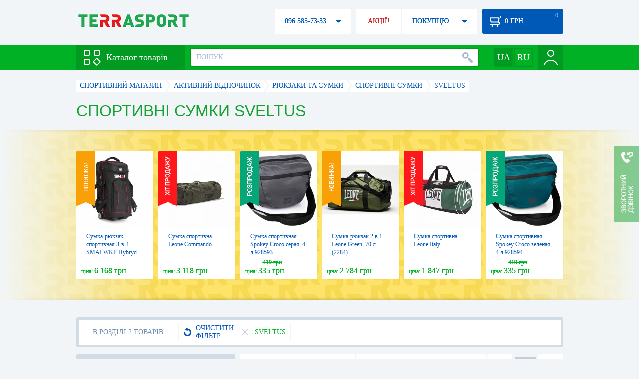

--- FILE ---
content_type: text/html; charset=utf-8
request_url: https://terrasport.ua/ua/sport_bags/brand=sveltus/
body_size: 14237
content:
<!DOCTYPE html>
<html lang="ru">
<head>

<base href="https://terrasport.ua" />
<title>Спортивні сумки Sveltus - купити в Києві Спортивную сумку Sveltus ціна в каталозі інтернет магазину Terrasport</title>
<meta http-equiv="Content-Type" content="text/html; charset=UTF-8" />
<meta name="robots" content="index,follow" /> 
<link rel="canonical" href="https://terrasport.ua/ua/sport_bags/brand=sveltus/"/>
<meta name="description" content="Спортивні сумки Sveltus - купити за найкращою ціною &amp;#10004; Доставка по Києву, Україні &amp;#10004; Спортивні сумки - продаж за вигідною ціною в каталозі спортивного інтернет магазину Terrasport" /> 
<meta http-equiv="Last-Modified" content="Sun, 07 Dec 2025 01:24:08 GMT" /> 
<meta name="generator" content="Melbis Shop v6.1.1" />
<meta name="viewport" content="width=device-width, initial-scale=1, minimum-scale=1, maximum-scale=1, user-scalable=0" />

<link rel="alternate" hreflang="ru" href="https://terrasport.ua/sport_bags/brand=sveltus/" />
<link rel="alternate" hreflang="uk" href="https://terrasport.ua/ua/sport_bags/brand=sveltus/" />
<link rel="alternate" hreflang="x-default" href="https://terrasport.ua/ua/sport_bags/brand=sveltus/" />


<meta property="og:type" content="website" />
<meta property="og:title" content="Спортивні сумки Sveltus" />
<meta property="og:url" content="https://terrasport.ua/ua/sport_bags/brand=sveltus/" />
<meta property="og:description" content="Шукаэш Спортивні сумки Sveltus? Заходи і вибирай прямо зараз!" />
<meta property="article:author" content="https://www.facebook.com/terrasport" />
<meta property="og:image" content="https://i.terrasport.ua/2014/10_26/23_29/files_topic_1_356.jpg" />
<meta property="og:publisher" content="https://www.facebook.com/terrasport" />
<meta property="og:site_name" content="Інтернет магазин Terrasport" />

<link rel="stylesheet" type="text/css" href="/templates/default/style.css?v=157" />
<link rel="stylesheet" type="text/css" href="/templates/defaultua/lang.css?v=157" />
<!--[if lt IE 10]><link rel="stylesheet" type="text/css" href="/templates/default/ie.css?v=157" /><![endif]-->
<!--[if lt IE 9]><link rel="stylesheet" type="text/css" href="/templates/default/ie8.css?v=157" /><![endif]-->
<!--[if lt IE 8]><link rel="stylesheet" type="text/css" href="/templates/default/ie7.css?v=157" /><![endif]-->
<!--[if lt IE 10]><script type="text/javascript" src="/templates/default/modernizr.js"></script><![endif]-->
<script type="1c6c166c746888bd0ff27f2f-text/javascript" src="/templates/default/jquery.js"></script>

<script type="1c6c166c746888bd0ff27f2f-text/javascript">
    var siteurl = "https://terrasport.ua";
    var kind_key = "kGoods";
    gPageType = "topic";    
    if( ( kind_key == "kGoods" || kind_key == "kFastFilter" ) && jQuery(window).width() >= 1310 )
    {
        document.write("<link rel='stylesheet' type='text/css' href='/templates/default/style1310.css?v=157' />");
    }
</script>

<script type="1c6c166c746888bd0ff27f2f-text/javascript">
window.APRT_DATA = {
    pageType: 3,
    currentCategory: {
        id:   1325,
        name: "Спортивні сумки"
    }
}
</script>

</head>

<body>

<!-- Google Tag Manager -->
<noscript><iframe src="//www.googletagmanager.com/ns.html?id=GTM-MW53TL"
height="0" width="0" style="display:none;visibility:hidden"></iframe></noscript>
<script type="1c6c166c746888bd0ff27f2f-text/javascript">(function(w,d,s,l,i){w[l]=w[l]||[];w[l].push({'gtm.start':
new Date().getTime(),event:'gtm.js'});var f=d.getElementsByTagName(s)[0],
j=d.createElement(s),dl=l!='dataLayer'?'&l='+l:'';j.async=true;j.src=
'//www.googletagmanager.com/gtm.js?id='+i+dl;f.parentNode.insertBefore(j,f);
})(window,document,'script','dataLayer','GTM-MW53TL');</script>
<!-- End Google Tag Manager -->

<div id="page">
    <div id="headerspace"></div>
    <script type="1c6c166c746888bd0ff27f2f-text/javascript"> var req_73c8686fa87bd3cdc4a00ddfdf370c61; if (window.XMLHttpRequest) { req_73c8686fa87bd3cdc4a00ddfdf370c61 = new XMLHttpRequest(); } else { req_73c8686fa87bd3cdc4a00ddfdf370c61 = new ActiveXObject("Microsoft.XMLHTTP"); } 
        req_73c8686fa87bd3cdc4a00ddfdf370c61.onreadystatechange=function() { if (req_73c8686fa87bd3cdc4a00ddfdf370c61.readyState==4 && req_73c8686fa87bd3cdc4a00ddfdf370c61.status == 200) { document.getElementById("73c8686fa87bd3cdc4a00ddfdf370c61").innerHTML = req_73c8686fa87bd3cdc4a00ddfdf370c61.responseText;         
        var sc = document.getElementById("73c8686fa87bd3cdc4a00ddfdf370c61").getElementsByTagName("script"); for (var n = 0; n < sc.length; n++ ) eval(sc[n].innerHTML); } } 
        req_73c8686fa87bd3cdc4a00ddfdf370c61.open("POST","/lazy.php",true); req_73c8686fa87bd3cdc4a00ddfdf370c61.setRequestHeader("Content-type","application/x-www-form-urlencoded"); 
        req_73c8686fa87bd3cdc4a00ddfdf370c61.send("mod=tws_block_infobar&params=1325%2C+0%2C+ua");</script><div id=73c8686fa87bd3cdc4a00ddfdf370c61></div><noscript></noscript>
    <div class="wrap">
    <ul id="path" itemscope itemtype="http://schema.org/BreadcrumbList">
    <li itemprop="itemListElement" itemscope itemtype="http://schema.org/ListItem"><a itemprop="item" href="https://terrasport.ua" title="terrasport: спорттовары, товары для активной жизни"><span itemprop="name">СПОРТИВНИЙ МАГАЗИН</span><meta itemprop="position" content="1" /></a></li>
    <li itemprop="itemListElement" itemscope itemtype="http://schema.org/ListItem"><a itemprop="item" href="https://terrasport.ua/ua/dir_tovari_dlya_otdiha_i_turizma.htm" title="Активний відпочинок"><span itemprop="name">Активний відпочинок</span><meta itemprop="position" content="2" /></a></li><li itemprop="itemListElement" itemscope itemtype="http://schema.org/ListItem"><a itemprop="item" href="https://terrasport.ua/ua/dir_sumki.htm" title="Рюкзаки та сумки"><span itemprop="name">Рюкзаки та сумки</span><meta itemprop="position" content="3" /></a></li><li itemprop="itemListElement" itemscope itemtype="http://schema.org/ListItem"><a itemprop="item" href="https://terrasport.ua/ua/dir_sport_bags.htm" title="Спортивні сумки"><span itemprop="name">Спортивні сумки</span><meta itemprop="position" content="4" /></a></li><li itemprop="itemListElement" itemscope itemtype="http://schema.org/ListItem" class="last"><span itemprop="name">Sveltus</span><meta itemprop="position" content="5" /></li>    
</ul><!--ss_breadcrumbs:СПОРТИВНЫЙ МАГАЗИН >> Активний відпочинок >> Рюкзаки та сумки >> Спортивні сумки >> Sveltus-->
<!--ss_breadcrums_list:СПОРТИВНЫЙ МАГАЗИН >> Активний відпочинок >> Рюкзаки та сумки >> Спортивні сумки >> Sveltus-->
    <h1>Спортивні сумки Sveltus</h1>
    <div id="faketext">
    <!--seo_text_start-->
    
    <!--seo_text_end-->
    </div>
    </div>
    <div id="promo-yellow">
        <div class="holder">
            <div class="wrap">
                <div class="stores_slider" id="stores_slider_yellow_promo">
                    <div class="content">
                        <ul>
                            <li>
    <a href="https://terrasport.ua/ua/goods_dorozhnaya_sumka_wkf_hybrid_travel_bag_chernaya_smai_bppert_541890.htm" class="icon"><img src="https://i.terrasport.ua/2024/04_08/20_24/u_files_store_1_7330603.jpg" alt="Сумка-рюкзак спортивная 3-в-1 SMAI  WKF Hybryd Travel Bag (13118-128)" title="Сумка-рюкзак спортивная 3-в-1 SMAI  WKF Hybryd Travel Bag (13118-128)" /></a>
    <strong class="name"><a href="https://terrasport.ua/ua/goods_dorozhnaya_sumka_wkf_hybrid_travel_bag_chernaya_smai_bppert_541890.htm" title="Сумка-рюкзак спортивная 3-в-1 SMAI  WKF Hybryd Travel Bag (13118-128)">Сумка-рюкзак спортивная 3-в-1 SMAI  WKF Hybryd Travel Bag (13118-128)</a></strong>
    <div class="price"><span class="my_price_str">ЦІНА: </span>6 168 грн</div>
    <div class="label">
    <a href="https://terrasport.ua/ua/goods_dorozhnaya_sumka_wkf_hybrid_travel_bag_chernaya_smai_bppert_541890.htm" class="label-new"></a>
</div>
</li><li>
    <a href="https://terrasport.ua/ua/goods_sumka_leone_commando_117053.htm" class="icon"><img src="https://i.terrasport.ua/2016/09_23/13_59/u_files_store_17_136461.jpg" alt="Сумка спортивна Leone Commando" title="Сумка спортивна Leone Commando" /></a>
    <strong class="name"><a href="https://terrasport.ua/ua/goods_sumka_leone_commando_117053.htm" title="Сумка спортивна Leone Commando">Сумка спортивна Leone Commando</a></strong>
    <div class="price"><span class="my_price_str">ЦІНА: </span>3 118 грн</div>
    <div class="label">
    <a href="https://terrasport.ua/ua/goods_sumka_leone_commando_117053.htm" class="label-hit"></a>
</div>
</li><li>
    <a href="https://terrasport.ua/ua/goods_sumka_sportivnaya_spokey_croco_928593_original_4l_473910.htm" class="icon"><img src="https://i.terrasport.ua/2022/06_22/23_00/u_files_store_1_6233214.jpg" alt="Сумка спортивная Spokey Croco серая, 4 л 928593" title="Сумка спортивная Spokey Croco серая, 4 л 928593" /></a>
    <strong class="name"><a href="https://terrasport.ua/ua/goods_sumka_sportivnaya_spokey_croco_928593_original_4l_473910.htm" title="Сумка спортивная Spokey Croco серая, 4 л 928593">Сумка спортивная Spokey Croco серая, 4 л 928593</a></strong>
    <div class="price"><span class="my_price_str">ЦІНА: </span>335 грн<del>419 грн</del></div>
    <div class="label">
    <a href="https://terrasport.ua/ua/goods_sumka_sportivnaya_spokey_croco_928593_original_4l_473910.htm" class="label-disc"></a>
</div>
</li><li>
    <a href="https://terrasport.ua/ua/goods_sumkaryukzak_leone_green_418050.htm" class="icon"><img src="https://i.terrasport.ua/2021/02_09/20_25/u_files_store_1_5549535.jpg" alt="Сумка-рюкзак 2 в 1 Leone Green, 70 л (2284)" title="Сумка-рюкзак 2 в 1 Leone Green, 70 л (2284)" /></a>
    <strong class="name"><a href="https://terrasport.ua/ua/goods_sumkaryukzak_leone_green_418050.htm" title="Сумка-рюкзак 2 в 1 Leone Green, 70 л (2284)">Сумка-рюкзак 2 в 1 Leone Green, 70 л (2284)</a></strong>
    <div class="price"><span class="my_price_str">ЦІНА: </span>2 784 грн</div>
    <div class="label">
    <a href="https://terrasport.ua/ua/goods_sumkaryukzak_leone_green_418050.htm" class="label-new"></a>
</div>
</li><li>
    <a href="https://terrasport.ua/ua/goods_sumka_leone_italy_117055.htm" class="icon"><img src="https://i.terrasport.ua/2016/09_23/14_01/u_files_store_17_136477.jpg" alt="Сумка спортивна Leone Italy" title="Сумка спортивна Leone Italy" /></a>
    <strong class="name"><a href="https://terrasport.ua/ua/goods_sumka_leone_italy_117055.htm" title="Сумка спортивна Leone Italy">Сумка спортивна Leone Italy</a></strong>
    <div class="price"><span class="my_price_str">ЦІНА: </span>1 847 грн</div>
    <div class="label">
    <a href="https://terrasport.ua/ua/goods_sumka_leone_italy_117055.htm" class="label-hit"></a>
</div>
</li><li>
    <a href="https://terrasport.ua/ua/goods_sumka_sportivnaya_spokey_croco_928594_original_4l_473911.htm" class="icon"><img src="https://i.terrasport.ua/2022/06_22/23_00/u_files_store_1_6233246.jpg" alt="Сумка спортивная Spokey Croco зеленая, 4 л  928594" title="Сумка спортивная Spokey Croco зеленая, 4 л  928594" /></a>
    <strong class="name"><a href="https://terrasport.ua/ua/goods_sumka_sportivnaya_spokey_croco_928594_original_4l_473911.htm" title="Сумка спортивная Spokey Croco зеленая, 4 л  928594">Сумка спортивная Spokey Croco зеленая, 4 л  928594</a></strong>
    <div class="price"><span class="my_price_str">ЦІНА: </span>335 грн<del>419 грн</del></div>
    <div class="label">
    <a href="https://terrasport.ua/ua/goods_sumka_sportivnaya_spokey_croco_928594_original_4l_473911.htm" class="label-disc"></a>
</div>
</li><li>
    <a href="https://terrasport.ua/ua/goods_sumkaryukzak_sportivnaya_adidas_wbc_50_l_adiacc051wb_510481.htm" class="icon"><img src="https://i.terrasport.ua/2023/07_13/18_38/u_files_store_1_3129709.jpg" alt="Сумка-рюкзак спортивная Adidas WBC, 50 л (ADIACC051WB)" title="Сумка-рюкзак спортивная Adidas WBC, 50 л (ADIACC051WB)" /></a>
    <strong class="name"><a href="https://terrasport.ua/ua/goods_sumkaryukzak_sportivnaya_adidas_wbc_50_l_adiacc051wb_510481.htm" title="Сумка-рюкзак спортивная Adidas WBC, 50 л (ADIACC051WB)">Сумка-рюкзак спортивная Adidas WBC, 50 л (ADIACC051WB)</a></strong>
    <div class="price"><span class="my_price_str">ЦІНА: </span>3 687 грн</div>
    <div class="label">
    <a href="https://terrasport.ua/ua/goods_sumkaryukzak_sportivnaya_adidas_wbc_50_l_adiacc051wb_510481.htm" class="label-hit"></a>
</div>
</li><li>
    <a href="https://terrasport.ua/ua/goods_sumka_sportivnaya_tempish_explors_2575_l_352032.htm" class="icon"><img src="https://i.terrasport.ua/2020/08_21/12_53/u_files_store_1_4624753.jpg" alt="Сумка спортивна Tempish Explors 25 + 75 (102000172041 / L)" title="Сумка спортивна Tempish Explors 25 + 75 (102000172041 / L)" /></a>
    <strong class="name"><a href="https://terrasport.ua/ua/goods_sumka_sportivnaya_tempish_explors_2575_l_352032.htm" title="Сумка спортивна Tempish Explors 25 + 75 (102000172041 / L)">Сумка спортивна Tempish Explors 25 + 75 (102000172041 / L)</a></strong>
    <div class="price"><span class="my_price_str">ЦІНА: </span>1 272 грн<del>1 590 грн</del></div>
    <div class="label">
    <a href="https://terrasport.ua/ua/goods_sumka_sportivnaya_tempish_explors_2575_l_352032.htm" class="label-disc"></a>
</div>
</li><li>
    <a href="https://terrasport.ua/ua/goods_poyas_dlya_bgu_ultraspire_fitted_race_belt_20_chorniy_unseks_xl_505862.htm" class="icon"><img src="https://i.terrasport.ua/2023/05_18/18_15/u_files_store_1_6646081.jpg" alt="Пояс для бігу UltrAspire Fitted Race Belt 2.0 чорний унісекс XL" title="Пояс для бігу UltrAspire Fitted Race Belt 2.0 чорний унісекс XL" /></a>
    <strong class="name"><a href="https://terrasport.ua/ua/goods_poyas_dlya_bgu_ultraspire_fitted_race_belt_20_chorniy_unseks_xl_505862.htm" title="Пояс для бігу UltrAspire Fitted Race Belt 2.0 чорний унісекс XL">Пояс для бігу UltrAspire Fitted Race Belt 2.0 чорний унісекс XL</a></strong>
    <div class="price"><span class="my_price_str">ЦІНА: </span>955 грн</div>
    <div class="label">
    <a href="https://terrasport.ua/ua/goods_poyas_dlya_bgu_ultraspire_fitted_race_belt_20_chorniy_unseks_xl_505862.htm" class="label-new"></a>
</div>
</li><li>
    <a href="https://terrasport.ua/ua/goods_poyas_dlya_bega_liveup_waist_pack_chernyiy_274077.htm" class="icon"><img src="https://i.terrasport.ua/2020/02_29/18_28/u_files_store_1_3992543.jpg" alt="Пояс для бігу LiveUp Waist Pack (LS3733-blk)" title="Пояс для бігу LiveUp Waist Pack (LS3733-blk)" /></a>
    <strong class="name"><a href="https://terrasport.ua/ua/goods_poyas_dlya_bega_liveup_waist_pack_chernyiy_274077.htm" title="Пояс для бігу LiveUp Waist Pack (LS3733-blk)">Пояс для бігу LiveUp Waist Pack (LS3733-blk)</a></strong>
    <div class="price"><span class="my_price_str">ЦІНА: </span>262 грн<del>315 грн</del></div>
    <div class="label">
    <a href="https://terrasport.ua/ua/goods_poyas_dlya_bega_liveup_waist_pack_chernyiy_274077.htm" class="label-disc"></a>
</div>
</li><li>
    <a href="https://terrasport.ua/ua/goods_poyas_dlya_bgu_ultraspire_fitted_race_belt_20_chorniy_unseks_s_505860.htm" class="icon"><img src="https://i.terrasport.ua/2023/05_18/18_15/u_files_store_1_6646065.jpg" alt="Пояс для бігу UltrAspire Fitted Race Belt 2.0 чорний унісекс S" title="Пояс для бігу UltrAspire Fitted Race Belt 2.0 чорний унісекс S" /></a>
    <strong class="name"><a href="https://terrasport.ua/ua/goods_poyas_dlya_bgu_ultraspire_fitted_race_belt_20_chorniy_unseks_s_505860.htm" title="Пояс для бігу UltrAspire Fitted Race Belt 2.0 чорний унісекс S">Пояс для бігу UltrAspire Fitted Race Belt 2.0 чорний унісекс S</a></strong>
    <div class="price"><span class="my_price_str">ЦІНА: </span>955 грн</div>
    <div class="label">
    <a href="https://terrasport.ua/ua/goods_poyas_dlya_bgu_ultraspire_fitted_race_belt_20_chorniy_unseks_s_505860.htm" class="label-new"></a>
</div>
</li><li>
    <a href="https://terrasport.ua/ua/goods_sumka_dlya_rolikovyih_konkov_vision_gt_pink_84975.htm" class="icon"><img src="https://i.terrasport.ua/2015/08_20/11_09/u_files_store_1_1455902.jpg" alt="Сумка для роликових ковзанів Vision GT pink" title="Сумка для роликових ковзанів Vision GT pink" /></a>
    <strong class="name"><a href="https://terrasport.ua/ua/goods_sumka_dlya_rolikovyih_konkov_vision_gt_pink_84975.htm" title="Сумка для роликових ковзанів Vision GT pink">Сумка для роликових ковзанів Vision GT pink</a></strong>
    <div class="price"><span class="my_price_str">ЦІНА: </span>1 005 грн</div>
    <div class="label">
    <a href="https://terrasport.ua/ua/goods_sumka_dlya_rolikovyih_konkov_vision_gt_pink_84975.htm" class="label-hit"></a>
</div>
</li>
                        </ul>
                    </div>
                    <span class="prev" id="stores_slider_yellow_promo_prev"></span><span class="next" id="stores_slider_yellow_promo_next"></span>
                </div>
            </div>
        </div>
    </div>
<div class="wrap">
    <div id="topicinfoline">
        <div class="filter-items">
    <div class="border"></div>
    <div class="data"><div>
        <div class="filter-refresh" data-href="https://terrasport.ua/ua/dir_sport_bags.htm">
            <span></span>ОЧИСТИТИ ФІЛЬТР
            <div class="rborder"></div>
        </div>
        <div data-href="https://terrasport.ua/ua/dir_sport_bags.htm" class="filter-item">
    <b></b>Sveltus 
    <span class="rborder"></span>
</div>
    </div></div>
</div><!--ss_selected_filters|БРЕНД|Sveltus--><!--seoshield_formulas--fil-traciya-->
        <div class="totalgoods">
            В РОЗДІЛІ 2 ТОВАРІВ
            <div class="rborder"></div>
        </div>
        <div class="comparelist">
    <span></span>
    СРАВНИТЬ <div class="text"> ТОВАРА</div>
    <script type="1c6c166c746888bd0ff27f2f-text/javascript">
        gCompareGoods = [];
    </script>
</div>

    </div>
    <div id="colright">
        <div class="colwrap">
            <div id="orderline">
    <div class="select">
        <div class="text">ЗА ЗАМОВЧУВАННЯМ</div><span class="tri"></span>
        <div class="layer">
            <ul>
                <li><span data-value="https://terrasport.ua/ua/sport_bags/brand=sveltus/order=price/">ВІД ДЕШЕВИХ ДО ДОРОГИХ</span></li>
                <li><span data-value="https://terrasport.ua/ua/sport_bags/brand=sveltus/order=price_desc/">ВІД ДОРОГИХ ДО ДЕШЕВИХ</span></li>
                <li><span data-value="https://terrasport.ua/ua/sport_bags/brand=sveltus/order=name/">ПО НАЙМЕНУВАННЮ А-Я</span></li>
                <li><span data-value="https://terrasport.ua/ua/sport_bags/brand=sveltus/order=name_desc/">ПО НАЙМЕНУВАННЮ Я-А</span></li>
                <li><span data-value="https://terrasport.ua/ua/sport_bags/brand=sveltus/order=createtime/">ПО ДАТІ ДОДАВАННЯ</span></li>
                
            </ul>
        </div>
    </div>
    <div class="view">
        ВИД: <span class="tpllnk"><span class="list" data-href="https://terrasport.ua/ua/sport_bags/brand=sveltus/view=list/"><b></b></span><span class="abigtile active"><b></b></span><span class="smalltile" data-href="https://terrasport.ua/ua/sport_bags/brand=sveltus/view=smalltile/"><b></b></span></span>
    </div>
</div>
<!--isset_listing_page-->
<ul class="stores2" id="topicgoods">
    <li data-store_id="473888" data-productKey="473888" class="_c_tws_goods_topic__kBigTile_unit">
    <a href="https://terrasport.ua/ua/goods_sumka_dlya_bega_sveltus_running_slts9310_473888.htm" class="icon"><img src="https://i.terrasport.ua/2022/06_28/21_17/u_files_store_85_1729480.jpg" alt="Сумка для бега Sveltus Running (SLTS-9310)" title="Сумка для бега Sveltus Running (SLTS-9310)" /></a>
    <ol>
        <li class="code">Код товару: 473888</li>  
        
        
    </ol>
    <strong class="name"><a href="https://terrasport.ua/ua/goods_sumka_dlya_bega_sveltus_running_slts9310_473888.htm" title="Сумка для бега Sveltus Running (SLTS-9310)">Сумка для бега Sveltus Running (SLTS-9310)</a></strong>
    <div class="price">
    <i class="my_sp"><span class="my_price_str">ЦІНА: </span><span>1 000</span> грн</i>
</div>
    <span class="buy"  data-store_id="473888" data-how="1000" data-minorder="1" data-steporder="1">КУПИТИ</span>
<!--topic_order.htm-->
    <div class="compare" id="compare473888" title="Додати до порівняння"><b></b></div>                        
    <div class="wishlist" id="wishlist473888" title="Додати в список бажань"><b></b></div>    
    <script type="1c6c166c746888bd0ff27f2f-text/javascript"> var req_d67c5019c02fbe1a35521acda174be04; if (window.XMLHttpRequest) { req_d67c5019c02fbe1a35521acda174be04 = new XMLHttpRequest(); } else { req_d67c5019c02fbe1a35521acda174be04 = new ActiveXObject("Microsoft.XMLHTTP"); } 
        req_d67c5019c02fbe1a35521acda174be04.onreadystatechange=function() { if (req_d67c5019c02fbe1a35521acda174be04.readyState==4 && req_d67c5019c02fbe1a35521acda174be04.status == 200) { document.getElementById("d67c5019c02fbe1a35521acda174be04").innerHTML = req_d67c5019c02fbe1a35521acda174be04.responseText;         
        var sc = document.getElementById("d67c5019c02fbe1a35521acda174be04").getElementsByTagName("script"); for (var n = 0; n < sc.length; n++ ) eval(sc[n].innerHTML); } } 
        req_d67c5019c02fbe1a35521acda174be04.open("POST","/lazy.php",true); req_d67c5019c02fbe1a35521acda174be04.setRequestHeader("Content-type","application/x-www-form-urlencoded"); 
        req_d67c5019c02fbe1a35521acda174be04.send("mod=tws_goods_label&params=473888%2Chttps%3A%2F%2Fterrasport.ua%2Fua%2Fgoods_sumka_dlya_bega_sveltus_running_slts9310_473888.htm");</script><div id=d67c5019c02fbe1a35521acda174be04></div><noscript></noscript>
    
    <script type="1c6c166c746888bd0ff27f2f-text/javascript"> var req_ffbb938190b90156e8b0ee91f7f1e5db; if (window.XMLHttpRequest) { req_ffbb938190b90156e8b0ee91f7f1e5db = new XMLHttpRequest(); } else { req_ffbb938190b90156e8b0ee91f7f1e5db = new ActiveXObject("Microsoft.XMLHTTP"); } 
        req_ffbb938190b90156e8b0ee91f7f1e5db.onreadystatechange=function() { if (req_ffbb938190b90156e8b0ee91f7f1e5db.readyState==4 && req_ffbb938190b90156e8b0ee91f7f1e5db.status == 200) { document.getElementById("ffbb938190b90156e8b0ee91f7f1e5db").innerHTML = req_ffbb938190b90156e8b0ee91f7f1e5db.responseText;         
        var sc = document.getElementById("ffbb938190b90156e8b0ee91f7f1e5db").getElementsByTagName("script"); for (var n = 0; n < sc.length; n++ ) eval(sc[n].innerHTML); } } 
        req_ffbb938190b90156e8b0ee91f7f1e5db.open("POST","/lazy.php",true); req_ffbb938190b90156e8b0ee91f7f1e5db.setRequestHeader("Content-type","application/x-www-form-urlencoded"); 
        req_ffbb938190b90156e8b0ee91f7f1e5db.send("mod=tws_ajax_clann&params=473888%2C0");</script><div id=ffbb938190b90156e8b0ee91f7f1e5db></div><noscript></noscript><!--product_in_listingEX-->    
</li><li data-store_id="499380" data-productKey="499380" class="_c_tws_goods_topic__kBigTile_unit">
    <a href="https://terrasport.ua/ua/goods_sumka_dlya_sportivnyih_prinadlezhnostey_sveltus_oranzhevaya_slts2804_499380.htm" class="icon"><img src="https://i.terrasport.ua/2023/04_11/16_16/u_files_store_1_6537673.jpg" alt="Сумка для спортивных принадлежностей Sveltus оранжевая (SLTS-2804)" title="Сумка для спортивных принадлежностей Sveltus оранжевая (SLTS-2804)" /></a>
    <ol>
        <li class="code">Код товару: 499380</li>  
        
        <li>Обсяг, л: 3</li>


    </ol>
    <strong class="name"><a href="https://terrasport.ua/ua/goods_sumka_dlya_sportivnyih_prinadlezhnostey_sveltus_oranzhevaya_slts2804_499380.htm" title="Сумка для спортивных принадлежностей Sveltus оранжевая (SLTS-2804)">Сумка для спортивных принадлежностей Sveltus оранжевая (SLTS-2804)</a></strong>
    <div class="price">
    <i class="my_sp"><span class="my_price_str">ЦІНА: </span><span>232</span> грн</i>
</div>
    <span class="buy"  data-store_id="499380" data-how="1000" data-minorder="1" data-steporder="1">КУПИТИ</span>
<!--topic_order.htm-->
    <div class="compare" id="compare499380" title="Додати до порівняння"><b></b></div>                        
    <div class="wishlist" id="wishlist499380" title="Додати в список бажань"><b></b></div>    
    <script type="1c6c166c746888bd0ff27f2f-text/javascript"> var req_fd79c249061f3e2040dbdd2d4ebf2e0f; if (window.XMLHttpRequest) { req_fd79c249061f3e2040dbdd2d4ebf2e0f = new XMLHttpRequest(); } else { req_fd79c249061f3e2040dbdd2d4ebf2e0f = new ActiveXObject("Microsoft.XMLHTTP"); } 
        req_fd79c249061f3e2040dbdd2d4ebf2e0f.onreadystatechange=function() { if (req_fd79c249061f3e2040dbdd2d4ebf2e0f.readyState==4 && req_fd79c249061f3e2040dbdd2d4ebf2e0f.status == 200) { document.getElementById("fd79c249061f3e2040dbdd2d4ebf2e0f").innerHTML = req_fd79c249061f3e2040dbdd2d4ebf2e0f.responseText;         
        var sc = document.getElementById("fd79c249061f3e2040dbdd2d4ebf2e0f").getElementsByTagName("script"); for (var n = 0; n < sc.length; n++ ) eval(sc[n].innerHTML); } } 
        req_fd79c249061f3e2040dbdd2d4ebf2e0f.open("POST","/lazy.php",true); req_fd79c249061f3e2040dbdd2d4ebf2e0f.setRequestHeader("Content-type","application/x-www-form-urlencoded"); 
        req_fd79c249061f3e2040dbdd2d4ebf2e0f.send("mod=tws_goods_label&params=499380%2Chttps%3A%2F%2Fterrasport.ua%2Fua%2Fgoods_sumka_dlya_sportivnyih_prinadlezhnostey_sveltus_oranzhevaya_slts2804_499380.htm");</script><div id=fd79c249061f3e2040dbdd2d4ebf2e0f></div><noscript></noscript>
    
    <script type="1c6c166c746888bd0ff27f2f-text/javascript"> var req_88feab58fc44422938442958b2cbfa42; if (window.XMLHttpRequest) { req_88feab58fc44422938442958b2cbfa42 = new XMLHttpRequest(); } else { req_88feab58fc44422938442958b2cbfa42 = new ActiveXObject("Microsoft.XMLHTTP"); } 
        req_88feab58fc44422938442958b2cbfa42.onreadystatechange=function() { if (req_88feab58fc44422938442958b2cbfa42.readyState==4 && req_88feab58fc44422938442958b2cbfa42.status == 200) { document.getElementById("88feab58fc44422938442958b2cbfa42").innerHTML = req_88feab58fc44422938442958b2cbfa42.responseText;         
        var sc = document.getElementById("88feab58fc44422938442958b2cbfa42").getElementsByTagName("script"); for (var n = 0; n < sc.length; n++ ) eval(sc[n].innerHTML); } } 
        req_88feab58fc44422938442958b2cbfa42.open("POST","/lazy.php",true); req_88feab58fc44422938442958b2cbfa42.setRequestHeader("Content-type","application/x-www-form-urlencoded"); 
        req_88feab58fc44422938442958b2cbfa42.send("mod=tws_ajax_clann&params=499380%2C0");</script><div id=88feab58fc44422938442958b2cbfa42></div><noscript></noscript><!--product_in_listingEX-->    
</li>
</ul>
<div class="clear"></div>


        </div>
    </div>        
    <div id="colleft">
        <div class="filter">
    <div class="title">КАТЕГОРІЇ ТОВАРІВ<span></span></div>
    <div class="body smartfilter">
        <div class="row"><a href="https://terrasport.ua/ua/dir_bags.htm" title="Туристичні рюкзаки"><b><img src="https://i.terrasport.ua/2016/02_26/22_34/files_topic_15_2264.jpg" alt="Туристичні рюкзаки" title="Туристичні рюкзаки" /></b>Туристичні рюкзаки</a></div><div class="row"><a href="https://terrasport.ua/ua/dir_city_shoulder_bags.htm" title="Міські рюкзаки"><b><img src="https://i.terrasport.ua/2016/02_26/22_34/files_topic_15_2265.jpg" alt="Міські рюкзаки" title="Міські рюкзаки" /></b>Міські рюкзаки</a></div><div class="row"><a href="https://terrasport.ua/ua/dir_ryukzaki_sportivnyie_3560.htm" title="Спортивні рюкзаки"><b><img src="https://i.terrasport.ua/2016/02_26/22_34/files_topic_15_2266.jpg" alt="Спортивні рюкзаки" title="Спортивні рюкзаки" /></b>Спортивні рюкзаки</a></div><div class="row"><a href="https://terrasport.ua/ua/dir_ryukzaki_takticheskie_4344.htm" title="Тактичні рюкзаки"><b><img src="https://i.terrasport.ua/2016/02_26/22_42/files_topic_15_2282.jpg" alt="Тактичні рюкзаки" title="Тактичні рюкзаки" /></b>Тактичні рюкзаки</a></div><div class="row"><a href="https://terrasport.ua/ua/dir_bicycle_bags.htm" title="Велорюкзаки і сумки"><b><img src="https://i.terrasport.ua/2016/02_26/22_34/files_topic_15_2267.jpg" alt="Велорюкзаки і сумки" title="Велорюкзаки і сумки" /></b>Велорюкзаки і сумки</a></div><div class="row"><a href="https://terrasport.ua/ua/dir_kid_bags.htm" title="Дитячі рюкзаки, портфелі"><b><img src="https://i.terrasport.ua/2016/02_26/22_35/files_topic_15_2268.jpg" alt="Дитячі рюкзаки, портфелі" title="Дитячі рюкзаки, портфелі" /></b>Дитячі рюкзаки, портфелі</a></div><div class="row"><a href="https://terrasport.ua/ua/dir_city_bags.htm" title="Міські сумки"><b><img src="https://i.terrasport.ua/2016/02_26/22_35/files_topic_15_2269.jpg" alt="Міські сумки" title="Міські сумки" /></b>Міські сумки</a></div><div class="row"><a href="https://terrasport.ua/ua/dir_travel_bags.htm" title="Дорожні сумки і валізи"><b><img src="https://i.terrasport.ua/2016/02_26/22_35/files_topic_15_2270.jpg" alt="Дорожні сумки і валізи" title="Дорожні сумки і валізи" /></b>Дорожні сумки і валізи</a></div><div class="row"><a href="https://terrasport.ua/ua/dir_sport_bags.htm" title="Спортивні сумки" class="checked"><b><img src="https://i.terrasport.ua/2016/02_26/22_36/files_topic_15_2272.jpg" alt="Спортивні сумки" title="Спортивні сумки" /></b>Спортивні сумки</a></div><div class="row"><a href="https://terrasport.ua/ua/dir_foto_video_bags.htm" title="Сумки для фото і відео камер"><b><img src="https://i.terrasport.ua/2016/02_26/22_36/files_topic_15_2273.jpg" alt="Сумки для фото і відео камер" title="Сумки для фото і відео камер" /></b>Сумки для фото і відео камер</a></div><div class="row"><a href="https://terrasport.ua/ua/dir_plyazhnyie_sumki_6870.htm" title="Пляжні сумки"><b><img src="https://i.terrasport.ua/2017/05_03/18_27/files_topic_3_3111.jpg" alt="Пляжні сумки" title="Пляжні сумки" /></b>Пляжні сумки</a></div><div class="row"><a href="https://terrasport.ua/ua/dir_sumki_zhenskie_3524.htm" title="Жіночі сумки"><b><img src="https://i.terrasport.ua/2016/02_26/22_36/files_topic_15_2274.jpg" alt="Жіночі сумки" title="Жіночі сумки" /></b>Жіночі сумки</a></div><div class="row"><a href="https://terrasport.ua/ua/dir_sumki_dlya_ryibalki_6587.htm" title="Сумки для риболовлі"><b><img src="https://i.terrasport.ua/2016/10_31/17_25/files_topic_3_2678.jpg" alt="Сумки для риболовлі" title="Сумки для риболовлі" /></b>Сумки для риболовлі</a></div><div class="row"><a href="https://terrasport.ua/ua/dir_accessories_bag.htm" title="Сумки для приладдя"><b><img src="https://i.terrasport.ua/2016/02_26/22_36/files_topic_15_2275.jpg" alt="Сумки для приладдя" title="Сумки для приладдя" /></b>Сумки для приладдя</a></div><div class="row"><a href="https://terrasport.ua/ua/dir_money_bag.htm" title="Гаманці"><b><img src="https://i.terrasport.ua/2016/02_26/22_37/files_topic_15_2276.jpg" alt="Гаманці" title="Гаманці" /></b>Гаманці</a></div><div class="row"><a href="https://terrasport.ua/ua/dir_aptechki.htm" title="Аптечки"><b><img src="https://i.terrasport.ua/2016/02_26/22_37/files_topic_15_2277.jpg" alt="Аптечки" title="Аптечки" /></b>Аптечки</a></div><div class="row"><a href="https://terrasport.ua/ua/dir_thermal_bags.htm" title="Термосумки"><b><img src="https://i.terrasport.ua/2016/02_26/22_37/files_topic_15_2278.jpg" alt="Термосумки" title="Термосумки" /></b>Термосумки</a></div><div class="row"><a href="https://terrasport.ua/ua/dir_kompressionnyie_meshki_sumki_4372.htm" title="Компресійні мішки і сумки"><b><img src="https://i.terrasport.ua/2017/01_12/13_24/files_topic_15_2280.jpg" alt="Компресійні мішки і сумки" title="Компресійні мішки і сумки" /></b>Компресійні мішки і сумки</a></div><div class="row"><a href="https://terrasport.ua/ua/dir_chehlyi_dlya_ryukzakov_6559.htm" title="Чохли для рюкзаків"><b><img src="https://i.terrasport.ua/2016/10_10/12_00/files_topic_3_2669.jpg" alt="Чохли для рюкзаків" title="Чохли для рюкзаків" /></b>Чохли для рюкзаків</a></div><div class="row"><a href="https://terrasport.ua/ua/dir_pitevyie_sistemyi_6573.htm" title="Питні системи"><b><img src="https://i.terrasport.ua/2016/10_25/11_19/files_topic_3_2676.jpg" alt="Питні системи" title="Питні системи" /></b>Питні системи</a></div>
    </div>
</div>
        <div class="filter">
    <div class="title">БРЕНД<span></span></div>
    <div class="body">
        <div class="row"><span class="anchor" data-href="https://terrasport.ua/ua/sport_bags/brand=adidas,sveltus/" rel="nofollow" data-link="https://terrasport.ua/ua/sport_bags/brand=adidas,sveltus/">Adidas [+41]</span></div><div class="row"><span class="anchor" data-href="https://terrasport.ua/ua/sport_bags/brand=arena,sveltus/" rel="nofollow" data-link="https://terrasport.ua/ua/sport_bags/brand=arena,sveltus/">Arena [+11]</span></div><div class="row"></div><div class="row"><span class="anchor" data-href="https://terrasport.ua/ua/sport_bags/brand=bad_boy,sveltus/" rel="nofollow" data-link="https://terrasport.ua/ua/sport_bags/brand=bad_boy,sveltus/">Bad Boy [+1]</span></div><div class="row"></div><div class="row"></div><div class="row"></div><div class="row"></div><div class="row"><span class="anchor" data-href="https://terrasport.ua/ua/sport_bags/brand=deuter,sveltus/" rel="nofollow" data-link="https://terrasport.ua/ua/sport_bags/brand=deuter,sveltus/">Deuter [+6]</span></div><div class="row"><span class="anchor" data-href="https://terrasport.ua/ua/sport_bags/brand=doyouryoga,sveltus/" rel="nofollow" data-link="https://terrasport.ua/ua/sport_bags/brand=doyouryoga,sveltus/">DoYourYoga [+3]</span></div><div class="row"></div><div class="row"><span class="anchor" data-href="https://terrasport.ua/ua/sport_bags/brand=everhill,sveltus/" rel="nofollow" data-link="https://terrasport.ua/ua/sport_bags/brand=everhill,sveltus/">Everhill [+6]</span></div><div class="row"></div><div class="row"><span class="anchor" data-href="https://terrasport.ua/ua/sport_bags/brand=fairtex,sveltus/" rel="nofollow" data-link="https://terrasport.ua/ua/sport_bags/brand=fairtex,sveltus/">Fairtex [+4]</span></div><div class="row"><span class="anchor" data-href="https://terrasport.ua/ua/sport_bags/brand=ferrino,sveltus/" rel="nofollow" data-link="https://terrasport.ua/ua/sport_bags/brand=ferrino,sveltus/">Ferrino [+6]</span></div><div class="row"></div><div class="row"><span class="anchor" data-href="https://terrasport.ua/ua/sport_bags/brand=firepower,sveltus/" rel="nofollow" data-link="https://terrasport.ua/ua/sport_bags/brand=firepower,sveltus/">Firepower [+16]</span></div><div class="row"></div><div class="row"><span class="anchor" data-href="https://terrasport.ua/ua/sport_bags/brand=fodoko,sveltus/" rel="nofollow" data-link="https://terrasport.ua/ua/sport_bags/brand=fodoko,sveltus/">Fodoko [+10]</span></div><div class="row"><span class="anchor" data-href="https://terrasport.ua/ua/sport_bags/brand=gr1ps,sveltus/" rel="nofollow" data-link="https://terrasport.ua/ua/sport_bags/brand=gr1ps,sveltus/">Gr1ps [+2]</span></div><div class="row"><span class="anchor" data-href="https://terrasport.ua/ua/sport_bags/brand=green_hill,sveltus/" rel="nofollow" data-link="https://terrasport.ua/ua/sport_bags/brand=green_hill,sveltus/">Green Hill [+8]</span></div><div class="row"><span class="anchor" data-href="https://terrasport.ua/ua/sport_bags/brand=head_swimming,sveltus/" rel="nofollow" data-link="https://terrasport.ua/ua/sport_bags/brand=head_swimming,sveltus/">HEAD SWIMMING [+31]</span></div><div class="row"></div><div class="row"></div><div class="row"></div><div class="row"></div><div class="row"></div><div class="row"></div><div class="row"><span class="anchor" data-href="https://terrasport.ua/ua/sport_bags/brand=kilpi,sveltus/" rel="nofollow" data-link="https://terrasport.ua/ua/sport_bags/brand=kilpi,sveltus/">Kilpi [+2]</span></div><div class="row"><span class="anchor" data-href="https://terrasport.ua/ua/sport_bags/brand=leone,sveltus/" rel="nofollow" data-link="https://terrasport.ua/ua/sport_bags/brand=leone,sveltus/">Leone [+10]</span></div><div class="row"><span class="anchor" data-href="https://terrasport.ua/ua/sport_bags/brand=liveup,sveltus/" rel="nofollow" data-link="https://terrasport.ua/ua/sport_bags/brand=liveup,sveltus/">LiveUp [+8]</span></div><div class="row"></div><div class="row"></div><div class="row"><span class="anchor" data-href="https://terrasport.ua/ua/sport_bags/brand=lotus,sveltus/" rel="nofollow" data-link="https://terrasport.ua/ua/sport_bags/brand=lotus,sveltus/">Lotus [+1]</span></div><div class="row"></div><div class="row"><span class="anchor" data-href="https://terrasport.ua/ua/sport_bags/brand=mares,sveltus/" rel="nofollow" data-link="https://terrasport.ua/ua/sport_bags/brand=mares,sveltus/">Mares [+17]</span></div><div class="row"></div><div class="row"><span class="anchor" data-href="https://terrasport.ua/ua/sport_bags/brand=meteor,sveltus/" rel="nofollow" data-link="https://terrasport.ua/ua/sport_bags/brand=meteor,sveltus/">Meteor [+4]</span></div><div class="row"></div><div class="row"><span class="anchor" data-href="https://terrasport.ua/ua/sport_bags/brand=naturehike,sveltus/" rel="nofollow" data-link="https://terrasport.ua/ua/sport_bags/brand=naturehike,sveltus/">Naturehike [+10]</span></div><div class="row"></div><div class="row"></div><div class="row"><span class="anchor" data-href="https://terrasport.ua/ua/sport_bags/brand=opus,sveltus/" rel="nofollow" data-link="https://terrasport.ua/ua/sport_bags/brand=opus,sveltus/">Opus [+2]</span></div><div class="row"><span class="anchor" data-href="https://terrasport.ua/ua/sport_bags/brand=osprey,sveltus/" rel="nofollow" data-link="https://terrasport.ua/ua/sport_bags/brand=osprey,sveltus/">Osprey [+3]</span></div><div class="row"><span class="anchor" data-href="https://terrasport.ua/ua/sport_bags/brand=phantom,sveltus/" rel="nofollow" data-link="https://terrasport.ua/ua/sport_bags/brand=phantom,sveltus/">Phantom [+2]</span></div><div class="row"><span class="anchor" data-href="https://terrasport.ua/ua/sport_bags/brand=power_system,sveltus/" rel="nofollow" data-link="https://terrasport.ua/ua/sport_bags/brand=power_system,sveltus/">Power System [+2]</span></div><div class="row"></div><div class="row"><span class="anchor" data-href="https://terrasport.ua/ua/sport_bags/brand=rdx,sveltus/" rel="nofollow" data-link="https://terrasport.ua/ua/sport_bags/brand=rdx,sveltus/">RDX [+3]</span></div><div class="row"></div><div class="row"></div><div class="row"></div><div class="row"><span class="anchor" data-href="https://terrasport.ua/ua/sport_bags/brand=rollerblade,sveltus/" rel="nofollow" data-link="https://terrasport.ua/ua/sport_bags/brand=rollerblade,sveltus/">Rollerblade [+2]</span></div><div class="row"></div><div class="row"><span class="anchor" data-href="https://terrasport.ua/ua/sport_bags/brand=smai,sveltus/" rel="nofollow" data-link="https://terrasport.ua/ua/sport_bags/brand=smai,sveltus/">SMAI [+1]</span></div><div class="row"><span class="anchor" data-href="https://terrasport.ua/ua/sport_bags/brand=select,sveltus/" rel="nofollow" data-link="https://terrasport.ua/ua/sport_bags/brand=select,sveltus/">Select [+7]</span></div><div class="row"></div><div class="row"><span class="anchor" data-href="https://terrasport.ua/ua/sport_bags/brand=spokey,sveltus/" rel="nofollow" data-link="https://terrasport.ua/ua/sport_bags/brand=spokey,sveltus/">Spokey [+10]</span></div><div class="row"></div><div class="row"><span class="anchor" data-href="https://terrasport.ua/ua/sport_bags/brand=stateside_skates,sveltus/" rel="nofollow" data-link="https://terrasport.ua/ua/sport_bags/brand=stateside_skates,sveltus/">Stateside Skates [+9]</span></div><div class="row"><a href="https://terrasport.ua/ua/sport_bags/" class="checked" rel="nofollow" data-link="https://terrasport.ua/ua/sport_bags/">Sveltus<span></span></a></div><div class="row"><span class="anchor" data-href="https://terrasport.ua/ua/sport_bags/brand=sveltus,title_boxing/" rel="nofollow" data-link="https://terrasport.ua/ua/sport_bags/brand=sveltus,title_boxing/">TITLE Boxing [+4]</span></div><div class="row"></div><div class="row"><span class="anchor" data-href="https://terrasport.ua/ua/sport_bags/brand=sveltus,tatami_fightwear/" rel="nofollow" data-link="https://terrasport.ua/ua/sport_bags/brand=sveltus,tatami_fightwear/">Tatami Fightwear [+2]</span></div><div class="row"><span class="anchor" data-href="https://terrasport.ua/ua/sport_bags/brand=sveltus,tempish/" rel="nofollow" data-link="https://terrasport.ua/ua/sport_bags/brand=sveltus,tempish/">Tempish [+11]</span></div><div class="row"></div><div class="row"><span class="anchor" data-href="https://terrasport.ua/ua/sport_bags/brand=sveltus,title/" rel="nofollow" data-link="https://terrasport.ua/ua/sport_bags/brand=sveltus,title/">Title [+6]</span></div><div class="row"></div><div class="row"></div><div class="row"><span class="anchor" data-href="https://terrasport.ua/ua/sport_bags/brand=sveltus,ultraspire/" rel="nofollow" data-link="https://terrasport.ua/ua/sport_bags/brand=sveltus,ultraspire/">UltrAspire [+9]</span></div><div class="row"></div><div class="row"></div><div class="row"></div><div class="row"></div><div class="row"></div><div class="row"></div><div class="row"><span class="anchor" data-href="https://terrasport.ua/ua/sport_bags/brand=sveltus,zoggs/" rel="nofollow" data-link="https://terrasport.ua/ua/sport_bags/brand=sveltus,zoggs/">Zoggs [+1]</span></div><div class="row"></div><div class="row"></div><div class="row"></div>
    </div>
</div><div class="filter">
    <div class="title">Вид<span></span></div>
    <div class="body">
        <div class="row"><a href="https://terrasport.ua/ua/sport_bags/brand=sveltus/filter=type588:dlya_obuvi2222/" rel="nofollow">Для взуття [1]</a></div><div class="row"></div><div class="row"><a href="https://terrasport.ua/ua/sport_bags/brand=sveltus/filter=type588:dlya_trenirovok2224/" rel="nofollow">Для тренувань [2]</a></div>
    </div>
</div><div class="filter">
    <div class="title">Матеріал<span></span></div>
    <div class="body">
        <div class="row"></div><div class="row"></div><div class="row"></div><div class="row"></div><div class="row"></div><div class="row"><a href="https://terrasport.ua/ua/sport_bags/brand=sveltus/filter=material584:poliester4168/" rel="nofollow">Поліестер [1]</a></div><div class="row"></div><div class="row"></div>
    </div>
</div><div class="filter">
    <div class="title">Належність<span></span></div>
    <div class="body">
        <div class="row"></div><div class="row"></div><div class="row"><a href="https://terrasport.ua/ua/sport_bags/brand=sveltus/filter=type587:uniseks2239/" rel="nofollow">Унісекс [2]</a></div>
    </div>
</div><div class="filter">
    <div class="title">Наявність відділу для взуття<span></span></div>
    <div class="body">
        <div class="row"></div><div class="row"><a href="https://terrasport.ua/ua/sport_bags/brand=sveltus/filter=590:2241/" rel="nofollow">Немає [1]</a></div>
    </div>
</div><div class="filter">
    <div class="title">Колір<span></span></div>
    <div class="body">
        <div class="row"></div><div class="row"></div><div class="row"></div><div class="row"></div><div class="row"></div><div class="row"></div><div class="row"></div><div class="row"></div><div class="row"></div><div class="row"></div><div class="row"></div><div class="row"></div><div class="row"><a href="https://terrasport.ua/ua/sport_bags/brand=sveltus/filter=color1128:oranzhevyiy1025/" rel="nofollow">Помаранчевий [1]</a></div><div class="row"></div><div class="row"></div><div class="row"></div><div class="row"><a href="https://terrasport.ua/ua/sport_bags/brand=sveltus/filter=color1128:chernyiy829/" rel="nofollow">Чорний [1]</a></div><div class="row"></div><div class="row"></div><div class="row"></div><div class="row"></div><div class="row"></div><div class="row"></div><div class="row"></div><div class="row"></div><div class="row"></div><div class="row"></div><div class="row"></div><div class="row"></div><div class="row"></div><div class="row"></div><div class="row"></div><div class="row"></div><div class="row"></div><div class="row"></div><div class="row"></div><div class="row"></div><div class="row"></div><div class="row"></div><div class="row"></div><div class="row"></div><div class="row"></div><div class="row"></div><div class="row"></div><div class="row"></div><div class="row"></div>
    </div>
</div><div class="filter">
    <div class="title">ЦІНА (грн)<span></span></div>
    <div class="body">
        <div class="slider"><div></div></div>
        <div class="frange" data-min="232" data-max="1000" data-link="https://terrasport.ua/ua/sport_bags/brand=sveltus/filter=price:<FROM>~<TO>/">
            <label>
                <span>от:</span>
                <input type="text" id="filterprice_min" value="232" />
            </label>
            <label>
                <span>до:</span>
                <input type="text" id="filterprice_max" value="1000" />
            </label>
            <span class="butt1 fclear disabled">СКИНУТИ</span>            
            <span class="butt1 bgo">ВИБРАТИ</span>
        </div>
    </div>
</div>
<script type="1c6c166c746888bd0ff27f2f-text/javascript">
if( typeof(jQuery) != "undefined" )
{
    // С элементов с калссом anchor делаем ссылки.
    jQuery(".anchor").each(function()
    {
        var span = jQuery(this); span.removeClass("anchor")
        var cls = span.attr("class"); cls = ( cls.length==0 ? "" : " class='"+cls+"'" ); 
        var aid = span.attr("id"); if ( aid && aid != "" ) aid = " id='"+aid+"'"; else aid = "";
        var trgt = span.attr("data-target"); if ( trgt && trgt != "" ) trgt = " target='"+trgt+"'"; else trgt = "";
        var href = span.attr("data-href");                 
        span.replaceWith("<a href='"+href+"'"+cls+aid+trgt+">"+span.html()+"</a>");
    });

    FiltersMake();
}
</script>
        <div class="filter" id="relinking">
    <div class="title"><span></span></div>
    <div class="body">
        <div class="row"><a href="/dir_palatki.htm#1325-1">Купити намет в Україні</a></div><div class="row"><a href="/dir_bicycles.htm#1325-2">Велосипеди Київ</a></div><div class="row"><a href="/dir_spalniki.htm#1325-3">Купити туристичний спальник</a></div><div class="row"><a href="/dir_rollers.htm#1325-4">Магазин роликів Київ</a></div><div class="row"><a href="/dir_fitness_gloves.htm#1325-5">Рукавички для фітнесу Харків</a></div><div class="row"><a href="/dir_table.htm#1325-6">Тенісний стіл купити</a></div><div class="row"><a href="/dir_sportwear.htm#1325-7">Магазин спортивного одягу в Україні</a></div><div class="row"><a href="/dir_kid_gift.htm#1325-8">Де придбати подарунок дитині</a></div>
    </div>
</div>
        
        <script type="1c6c166c746888bd0ff27f2f-text/javascript"> var req_565769f0b3f5e1298bb0edabe826860c; if (window.XMLHttpRequest) { req_565769f0b3f5e1298bb0edabe826860c = new XMLHttpRequest(); } else { req_565769f0b3f5e1298bb0edabe826860c = new ActiveXObject("Microsoft.XMLHTTP"); } 
        req_565769f0b3f5e1298bb0edabe826860c.onreadystatechange=function() { if (req_565769f0b3f5e1298bb0edabe826860c.readyState==4 && req_565769f0b3f5e1298bb0edabe826860c.status == 200) { document.getElementById("565769f0b3f5e1298bb0edabe826860c").innerHTML = req_565769f0b3f5e1298bb0edabe826860c.responseText;         
        var sc = document.getElementById("565769f0b3f5e1298bb0edabe826860c").getElementsByTagName("script"); for (var n = 0; n < sc.length; n++ ) eval(sc[n].innerHTML); } } 
        req_565769f0b3f5e1298bb0edabe826860c.open("POST","/lazy.php",true); req_565769f0b3f5e1298bb0edabe826860c.setRequestHeader("Content-type","application/x-www-form-urlencoded"); 
        req_565769f0b3f5e1298bb0edabe826860c.send("mod=tws_block_tgnews&params=1325%2C2%2C1%2C0%2C0%2Cua");</script><div id=565769f0b3f5e1298bb0edabe826860c></div><noscript></noscript>
    </div>
    <div class="clear"></div>
    <div class="block btext content">Щоб знайти якісні Спортивні сумки Sveltus, необхідно відкрити розділ Спортивні сумки в спортивному онлайн-магазині terrasport.ua. Тут представлений великий асортимент товарів Сумка для бега Sveltus Running (SLTS-9310) , Сумка для бега Sveltus Running (SLTS-9310) І Сумка для бега Sveltus Running (SLTS-9310) від кращих світових виробників Sveltus,  І ,  . Ви можете купити недорого Спортивні сумки Sveltus, та інші спортивні товари в розділі Спортивні сумки . Не знаєте, як правильно вибрати спортивне харчування ? Наші консультанти підберуть Вам Спортивні сумки і порадують швидкою доставкою в Харків, Одеса, Дніпро .</div>
    
</div>

<div id="pagetextblock">
    <div class="wrap">
        <div class="content">
            <span class="readmore">ЧИТАТЬ ПОЛНОСТЬЮ</span>
            <div id="pagetext"></div>
        </div>
    </div>
</div>
<aside id="city-seo-block" class="wrap">
    Даємо можливість купити Спортивні сумки Sveltus, по Вигідною ціною з доставкою по Києву і всій Україні. Також Ви можете знайти Спортивні сумки або аналог товару з широкого асортименту в інтернет-магазині товарів для спорту Terra Sport. Онлайн каталог Terra Sport привезе такий товар як: Жіночі сумки блакитного кольору, Дитячі рятувальні жилети в Харків, Одеса, Дніпро , А так само ін. Міста України. Зателефонуйте нашому менеджеру по телефону: 044 585-7-333 і він допоможе підібрати товар по Вигідною ціною від 232 грн і до 1 000 грн Кращу пропозицію купити Спортивні сумки Sveltus, в інтернет-магазині товарів для спорту Terra Sport
    <div class="title">Спортивні сумки Sveltus з доставкою по Україні:</div>
    <div class="city-list"><span><a href="https://terrasport.ua/ua/dir_dostavka/kiev.htm">Київ</a></span>

<span><a href="https://terrasport.ua/ua/dir_dostavka/kharkov.htm">Харків</a></span>

<span><a href="https://terrasport.ua/ua/dir_dostavka/odessa.htm">Одеса</a></span>

<span><a href="https://terrasport.ua/ua/dir_dostavka/dnepr.htm">Дніпро</a></span>

<span><a href="https://terrasport.ua/ua/dir_dostavka/lvov.htm">Львів</a></span>

<span><a href="https://terrasport.ua/ua/dir_dostavka/zaporozhe.htm">Запоріжжя</a></span>

<span><a href="https://terrasport.ua/ua/dir_dostavka/krivoj-rog.htm">Кривий Ріг</a></span>

<span><a href="https://terrasport.ua/ua/dir_dostavka/nikolaev.htm">Миколаїв</a></span>

<span><a href="https://terrasport.ua/ua/dir_dostavka/mariupol.htm">Маріуполь</a></span>

<span><a href="https://terrasport.ua/ua/dir_dostavka/vinnica.htm">Вінниця</a></span>

<span><a href="https://terrasport.ua/ua/dir_dostavka/herson.htm">Херсон</a></span>

<span><a href="https://terrasport.ua/ua/dir_dostavka/poltava.htm">Полтава</a></span>

<span><a href="https://terrasport.ua/ua/dir_dostavka/chernigov.htm">Чернігів</a></span>

<span><a href="https://terrasport.ua/ua/dir_dostavka/cherkassy.htm">Черкаси</a></span>

<span><a href="https://terrasport.ua/ua/dir_dostavka/zhitomir.htm">Житомир</a></span>

<span><a href="https://terrasport.ua/ua/dir_dostavka/sumy.htm">Суми</a></span>

<span><a href="https://terrasport.ua/ua/dir_dostavka/hmelnickij.htm">Хмельницький</a></span>

<span><a href="https://terrasport.ua/ua/dir_dostavka/rovno.htm">Рівне</a></span>

<span><a href="https://terrasport.ua/ua/dir_dostavka/kropivnickij.htm">Кропивницький</a></span>

<span><a href="https://terrasport.ua/ua/dir_dostavka/dneprodzerzhinsk.htm">Дніпродзержинськ</a></span>

<span><a href="https://terrasport.ua/ua/dir_dostavka/chernovcy.htm">Чернівці</a></span>

<span><a href="https://terrasport.ua/ua/dir_dostavka/kremenchug.htm">Кременчук</a></span>

<span><a href="https://terrasport.ua/ua/dir_dostavka/ivano-frankovsk.htm">Івано-Франківськ</a></span>

<span><a href="https://terrasport.ua/ua/dir_dostavka/ternopol.htm">Тернопіль</a></span>

<span><a href="https://terrasport.ua/ua/dir_dostavka/belaya-cerkov.htm">Біла Церква</a></span>

<span><a href="https://terrasport.ua/ua/dir_dostavka/luck.htm">Луцьк</a></span>

<span><a href="https://terrasport.ua/ua/dir_dostavka/melitopol.htm">Мелітополь</a></span>

<span><a href="https://terrasport.ua/ua/dir_dostavka/nikopol.htm">Нікополь</a></span>

<span><a href="https://terrasport.ua/ua/dir_dostavka/berdyansk.htm">Бердянськ</a></span>

<span><a href="https://terrasport.ua/ua/dir_dostavka/uzhgorod.htm">Ужгород</a></span>

<span><a href="https://terrasport.ua/ua/dir_dostavka/kamenec-podolskij.htm">Кам'янець-Подільський</a></span>

</div>
</aside>
    <div id="footerspace"></div>
</div>

<div id="header-modern">
    <div class="top wrap">
        <a href="https://terrasport.ua/ua/" class="logo"><img src="/templates/default/images/logo.gif" alt="Товари для активного життя"  title="Товари для активного життя" /></a>
        <div class="phones select">
            <div class="text"></div><span class="tri"></span>
            <div class="layer">
                <ul>
                    <li><span data-value="096 585-73-33" class="selected">096 585-73-33</span></li>
                    <li><span data-value="067 501-06-06">067 501-06-06</span></li>
                </ul>
            </div>
        </div>
        <a href="https://terrasport.ua/ua/dir_sale_new.htm" class="promolnk">АКЦІЇ!</a>
        <div class="client select">
            <div class="text">ПОКУПЦЮ</div><span class="tri"></span>
            <div class="layer">
                <ul>
                    <li><span data-value="https://terrasport.ua/ua/dir_kontakti.htm">Контакти</span></li>
                    <li><span data-value="https://terrasport.ua/ua/dir_dostavka.htm">Способи доставки замовлення</span></li>
                    <li><span data-value="https://terrasport.ua/ua/dir_oplata.htm">Способи оплати замовлення</span></li>
                    <li><span data-value="https://terrasport.ua/index.php?base=client&action=orders&lang=ua">Дізнатися статус замовлення</span></li>
                    <li><span data-value="https://terrasport.ua/ua/dir_o_nas.htm">Про компанію</span></li>
                    <li><span data-value="https://terrasport.ua/ua/dir_vip.htm">Наші клієнти</span></li>
                    <li><span data-value="https://terrasport.ua/ua/brand/">Наші бренди</span></li>
                </ul>
            </div>
        </div>
        <div class="basket">
    <div class="cart">
        <b id="howorder">0</b><div><span id="totalsum">0</span> грн</div>
    </div>
</div>
    </div>
    <div class="bot">
        <div class="wrap">
            <div class="butt-menu"><div></div><div></div></div>
            <label class="search"><input type="text" value="ПОШУК" /><span></span></label>
            <div class="account"><span></span></div>
            <div class="langlink"><span></span><a href="https://terrasport.ua/sport_bags/brand=sveltus/"></a></div>
        </div>
    </div>
</div>
<div id="footer">
    <div class="bar1">
        <div class="wrap">
            <div class="columns">
                <div class="col">
                    <div class="t1">СЕРВІС</div>
                    <div class="m28"><a href="https://terrasport.ua/ua/dir_dostavka.htm">ДОСТАВКА</a></div>
                    <div class="m28"><a href="https://terrasport.ua/ua/dir_oplata.htm">ОПЛАТА</a></div>
                    <div class="m28"><a href="https://terrasport.ua/ua/dir_garantiya.htm">ГАРАНТІЯ</a></div>
                    <div class="m28 clred"><a href="https://terrasport.ua/ua/dir_tovar_v_kredit.htm">КРЕДИТ</a></div>
                </div>
                <div class="col">
                    <div class="t1">ПОКУПЦЮ</div>
                    <div class="m28"><a href="https://terrasport.ua/ua/dir_sotrudnichestvo.htm">СПІВПРАЦЯ</a></div>
                    <div class="m28"><a href="https://terrasport.ua/ua/dir_vip.htm">VIP КЛІЄНТАМ</a></div>
                    <div class="m28"><a href="https://terrasport.ua/ua/dir_o_nas.htm">ПРО НАС</a></div>
                    <div class="m28"><a href="https://terrasport.ua/ua/dir_kontakti.htm">КОНТАКТИ</a></div>
                </div>
                <div class="col">
                    <div class="t2">ПРИЙМАЄМО</div>
                    <div class="m14"><img class="deliv-icon" src="https://terrasport.ua/templates/default/images/visamastercard.gif" alt="Visa MasterCard" /></div>
                    <div class="m14"><img class="deliv-icon" src="https://terrasport.ua/templates/default/images/footer-logo/privat-24.svg?v=0-1765071110-12" alt="Privat 24" /></div>
                    <div class="m14"><img class="deliv-icon" src="https://terrasport.ua/templates/default/images/footer-logo/platon.svg?v=0-1765071110-12" alt="Platon" /></div>
                    <div class="m14"><img class="deliv-icon" src="https://terrasport.ua/templates/default/images/footer-logo/novapay.svg?v=0-1765071110-12" alt="Novapay" /></div>
                </div>
                <div class="col">
                    <div class="t2">ДОСТАВКА</div>
                    <div class="m14"><img class="deliv-icon" src="https://terrasport.ua/templates/default/images/footer-logo/novaposhta.svg?v=0-1765071110-12" alt="Нова Пошта" /></div>
                    <div class="m14"><img class="deliv-icon" src="https://terrasport.ua/templates/default/images/footer-logo/ukrposhta.svg?v=0-1765071110-12" alt="Укрпошта" /></div>
                    <div class="m14"><img class="deliv-icon" src="https://terrasport.ua/templates/default/images/avtolux.gif" alt="Автолюкс" /></div>
                    <div class="m14"><img class="deliv-icon" src="https://terrasport.ua/templates/default/images/footer-logo/del-auto.png" alt="Делівері-авто" /></div>
                </div>
                <div class="col">
                    <div class="t2">МИ В МЕРЕЖАХ</div>
                    <!--noindex><a href="https://terrasport.ua/go.php?href=https://vk.com/terrasportukraine" class="linksocial linkvk" rel="nofollow"><span></span>Вконтакте</a></noindex-->
                    <noindex><a href="https://terrasport.ua/go.php?href=https://www.facebook.com/terrasport" class="linksocial linkfb" rel="nofollow"><span></span>Facebook</a></noindex>
                    <noindex><a href="https://terrasport.ua/go.php?href=https://www.instagram.com/terrasport_ua/" class="linksocial linkinsta" rel="nofollow"><span></span>Instagram</a></noindex>
                    <!--a href="./" class="linksocial linktw"><span></span>Twitter</a-->
                </div>
                <div class="col">
                    <div class="t2">КОЛЛ-ЦЕНТР</div>
                    <div class="wtimw1">Пн-Пт: 10.00-18.00</div>
                    <div class="wtimw2">Сб-Нд: Вихідний</div>
                    <div class="fphone1">(067) 501-06-06</div>
                    <div class="fphone2">(096) 585-73-33</div>
                </div>
            </div>
        </div>
    </div>
    <div class="bar2">
        <div class="wrap">
        <div class="copyright">2008-2024 Всі права захищені | <a href="https://terrasport.ua/ua/map/">Карта сайту</a> | <a href="https://terrasport.ua/ua/dir_oferta.htm">Договір оферти</a></div>
            <div class="melbiscopy"> </div>
        </div>
    </div>
</div>
<div id="bs-onlinehelp"></div>
<div id="bs-callback"></div>
<div id="uparrow"></div>

<script type="application/ld+json">
{
    "@context" : "http://schema.org",
    "@type" : "Organization",
    "name" : "Интернет-магазин terrasport.ua",
    "url" : "https://terrasport.ua/ua/",
    "logo": "https://terrasport.ua/templates/default/images/logo.gif",
    "sameAs" :
    [
        "https://www.instagram.com/terrasport_ua/",
        "https://www.facebook.com/terrasport"
    ]
}
</script>
<script type="application/ld+json">
{
    "@context": "http://schema.org",
    "@type": "WebSite",
    "url": "https://terrasport.ua/ua/",
    "potentialAction": {
        "@type": "SearchAction",
        "target": "https://terrasport.ua/ua/search/text={search_term_string}/",
        "query-input": "required name=search_term_string"
    }
}
</script>
<script type="application/ld+json">
{
    "openingHoursSpecification": [
        {
            "@type": "OpeningHoursSpecification",
            "dayOfWeek": ["Понеділок","Вівторок","Середа","Четвер","П'ятниця"],
            "opens": "09:00",
            "closes": "20:00"
        },
        {
            "@type": "OpeningHoursSpecification",
            "dayOfWeek": ["Субота","Неділя"],
            "opens": "10:00",
            "closes": "16:00"
        }
    ]
}
</script>

<script type="1c6c166c746888bd0ff27f2f-text/javascript">
    //document.ondragstart = noselect; 
    // запрет на перетаскивание 
    //document.onselectstart = noselect; 
    // запрет на выделение элементов страницы 
    if( window.APRT_DATA.pageType != 1 && window.APRT_DATA.pageType != 3 )
    {
        //document.oncontextmenu = noselect;
    } 
    // запрет на выведение контекстного меню 
    function noselect() {return false;} 
</script>

<script type="1c6c166c746888bd0ff27f2f-text/javascript">
    (function (w, d) {
        try {
            var el = 'getElementsByTagName', rs = 'readyState';
            if (d[rs] !== 'interactive' && d[rs] !== 'complete') {
                var c = arguments.callee;
                return setTimeout(function () { c(w, d) }, 100);
            }
            var s = d.createElement('script');
            s.type = 'text/javascript';
            s.async = s.defer = true;
            s.src = '//aprtx.com/code/Terrasport/';
            var p = d[el]('body')[0] || d[el]('head')[0];
            if (p) p.appendChild(s);
        } catch (x) { if (w.console) w.console.log(x); }
    })(window, document);
</script>

<!-- Facebook Pixel Code -->
<script type="1c6c166c746888bd0ff27f2f-text/javascript">
!function(f,b,e,v,n,t,s){if(f.fbq)return;n=f.fbq=function(){n.callMethod?
n.callMethod.apply(n,arguments):n.queue.push(arguments)};if(!f._fbq)f._fbq=n;
n.push=n;n.loaded=!0;n.version='2.0';n.queue=[];t=b.createElement(e);t.async=!0;
t.src=v;s=b.getElementsByTagName(e)[0];s.parentNode.insertBefore(t,s)}(window,
document,'script','https://connect.facebook.net/en_US/fbevents.js');
fbq('init', '103653980117262', {em: 'insert_email_variable,'});
fbq('track', 'PageView');
</script>
<noscript><img height="1" width="1" style="display:none" src="https://www.facebook.com/tr?id=103653980117262&ev=PageView&noscript=1"/></noscript>
<script type="1c6c166c746888bd0ff27f2f-text/javascript">
var pt = gPageType || null;

var cat = "";
var li = jQuery("#path li span");
for( var i=0; i<li.length; i++ )
{
    if( i != 0 ) cat += " > ";
    cat += li.eq(i).text();
}

if( pt == "store" )
{
    var ids = [jQuery("#storeapendix").attr("data-store_id")*1];
    fbq("track", "ViewContent", { content_ids: ids, content_type: 'product', content_name: jQuery("#storeapendix h1").text(), content_category: cat, value: window.gPrice, currency: 'UAH' });
}
if( pt == "search" )
{
    var ids = []; var li = jQuery("#topicgoods li");
    for( var i=0; i<li.length; i++ ) { ids[i] = li.attr("data-store_id")*1; }
    fbq("track", "Search", { content_ids: ids, content_type: 'product' });
}
if( pt == "topic" )
{
    var ids = []; var li = jQuery("#topicgoods li");
    for( var i=0; i<li.length; i++ ) { ids[i] = li.attr("data-store_id")*1; }
    fbq("track", "ViewCategory", { content_name: jQuery("h1").eq(0).text(), content_category: cat, content_ids: ids, content_type: 'product' });
}
if( pt == "order" )
{
    var ids = []; var num = 0;
    for( var i=0; i<gStorerId.length; i++ ) { ids[i] = gStorerId[i].id; num += gStorerId[i].quantity*1 }
    fbq("track", "InitiateCheckout", { content_ids: ids, content_type: 'product', num_items: num, value: gTotalPrice, currency: 'UAH'});
}
if( pt == "final" )
{
    if( gOCount <= 1 )
    {
        var prod = [];
        for( var i=0; i<gStorerId.length; i++ )
        {
            prod[prod.length] = {
                'id': gStorerId[i].id,
                'quantity': gStorerId[i].quantity,
                'item_price': gStorerId[i].price
            };
        }

        fbq("track", "Purchase", {contents: prod, content_type: 'product', value: gTotalPrice, currency: 'UAH'});
    }
}
</script> 
<!-- End Facebook Pixel Code -->
<div id="mainmenu-modern" data-time="1765069578" data-lang="ua"><div class="wrap">
    <nav>
        <ul><li class="layer-yes">
    <a data-alt_id="7361" href="https://terrasport.ua/ua/dir_tovari_dlya_sporta.htm"><span><img src="https://i.terrasport.ua/2015/09_18/17_37/files_topic_3_1195.png" alt="Cпорт" /></span>Cпорт</a>
</li><li class="layer-yes">
    <a data-alt_id="7805" href="https://terrasport.ua/ua/dir_tovari_dlya_otdiha_i_turizma.htm"><span><img src="https://i.terrasport.ua/2015/05_19/00_37/files_topic_1_808.png" alt="Туризм" /></span>Туризм</a>
</li><li class="layer-yes">
    <a data-alt_id="7775" href="https://terrasport.ua/ua/dir_trenageri.htm"><span><img src="https://i.terrasport.ua/2015/05_13/11_46/files_topic_2_774.png" alt="Тренажеры" /></span>Тренажеры</a>
</li><li class="layer-yes">
    <a data-alt_id="8215" href="https://terrasport.ua/ua/dir_back.htm"><span><img src="https://i.terrasport.ua/2015/05_13/11_53/files_topic_2_780.png" alt="Здоровье" /></span>Здоровье</a>
</li><li class="layer-yes">
    <a data-alt_id="8045" href="https://terrasport.ua/ua/dir_sportwear.htm"><span><img src="https://i.terrasport.ua/2015/05_13/11_50/files_topic_2_777.png" alt="Одежда" /></span>Одежда</a>
</li><li class="layer-yes">
    <a data-alt_id="8129" href="https://terrasport.ua/ua/dir_kids.htm"><span><img src="https://i.terrasport.ua/2015/05_13/11_52/files_topic_2_778.png" alt="Детям" /></span>Детям</a>
</li><li class="layer-yes">
    <a data-alt_id="8014" href="https://terrasport.ua/ua/dir_home.htm"><span><img src="https://i.terrasport.ua/2015/05_13/11_49/files_topic_2_776.png" alt="Дом" /></span>Дом</a>
</li><li class="layer-yes">
    <a data-alt_id="8242" href="https://terrasport.ua/ua/dir_dlya_armii_4116.htm"><span><img src="https://i.terrasport.ua/2015/06_01/19_42/files_topic_1_819.png" alt="Армия" /></span>Армия</a>
</li><li class="layer-yes">
    <a data-alt_id="8193" href="https://terrasport.ua/ua/dir_podarki.htm"><span><img src="https://i.terrasport.ua/2015/05_13/11_52/files_topic_2_779.png" alt="Подарки" /></span>Подарки</a>
</li></ul>
    </nav>
    <div class="layer"></div>
</div></div>

<link rel="stylesheet" type="text/css" href="/templates/default/jquery.nouislider.css?v=157" />
<link rel="stylesheet" type="text/css" href="/templates/default/message.css" />
<link rel="stylesheet" type="text/css" href="/templates/default/customwnd/customwnd.css?v=157" />

<script type="1c6c166c746888bd0ff27f2f-text/javascript" src="/templates/default/jcarousellite.js"></script>
<script type="1c6c166c746888bd0ff27f2f-text/javascript" src="/templates/default/imagesloaded.js"></script>
<script type="1c6c166c746888bd0ff27f2f-text/javascript" src="/templates/default/jquery.nouislider.js"></script>
<script type="1c6c166c746888bd0ff27f2f-text/javascript" src="/templates/default/jquery.maskedinput.js"></script>
<script type="1c6c166c746888bd0ff27f2f-text/javascript" src="/templates/default/masonry.js"></script>
<script type="1c6c166c746888bd0ff27f2f-text/javascript" src="/templates/default/message.js"></script>
<script type="1c6c166c746888bd0ff27f2f-text/javascript" src="/templates/default/jquery.color.js"></script>
<script type="1c6c166c746888bd0ff27f2f-text/javascript" src="/templates/default/customwnd/customwnd.js?v=157"></script>
<script type="1c6c166c746888bd0ff27f2f-text/javascript" src="/templates/defaultua/javascripts.js?v=157" charset="UTF-8"></script>

<script type="1c6c166c746888bd0ff27f2f-text/javascript">
    cw.dimmingColor = "#0D1A34";
    cw.animationType = "fade";
    cw.dimmingOpacity = 0.85;
    cw.padding = 50;
    
    DimensionMake();
</script>
<!-- Adaptic -->
<!--TODO REPLACE BACK //m6.terrasport.ua => //terrasport.ua-->
<link rel="stylesheet" type="text/css" href="/mobile/rasrochka.css?v=157"/>
<link rel="stylesheet" type="text/css" href="/mobile/tablet.css?v=157"/>
<link rel="stylesheet" type="text/css" href="/mobile/phone.css?v=157"/>
<script type="1c6c166c746888bd0ff27f2f-text/javascript" src="/mobile/mobile.js?v=157" async></script>


<!--
<link rel="stylesheet" type="text/css" href="https://terrasport.ua/mobile/rasrochka.css"/>
<link rel="stylesheet" type="text/css" href="https://terrasport.ua/mobile/tablet.css"/> 
<link rel="stylesheet" type="text/css" href="https://terrasport.ua/mobile/phone.css"/>
<script type="text/javascript" src="https://terrasport.ua/mobile/mobile.js"></script>  
--> 
<!-- Adaptic -->

<script type="1c6c166c746888bd0ff27f2f-text/javascript">
var robots = jQuery("meta[name=robots]");
if( robots.length > 0 )
{
    robots = robots.attr("content");
    if( robots == "index,follow" )
    {
        var h1 = jQuery("h1").eq(0).text();
        
        /*!function(t, e, c, n) {
            var s = e.createElement(c);
            s.async = 1, s.src = "https://script.softcube.com/" + n + "/sc.js";
            var r = e.scripts[0];
            r.parentNode.insertBefore(s, r)
        }(window, document, "script", "EE80E2D1AB1441C182F1800B641E68E8"); */

        var intervalCategoryPage = setInterval(function() {
            if (typeof _sc === "object") {
                clearInterval(intervalCategoryPage);
                _sc.sendEvent("CategoryPage", { "CategoryPage": {"categoryKey":h1} });
            }
        }, 100);
        setTimeout(function() { clearInterval(intervalCategoryPage) }, 3000);
    }
}
</script>

<!--ss_category_name:Спортивні сумки-->

<!-- ESPUTNIK -->
<script type="1c6c166c746888bd0ff27f2f-text/javascript">
    !function (t, e, c, n) {
        var s = e.createElement(c);
        s.async = 1, s.src = 'https://statics.esputnik.com/scripts/' + n + '.js';
        var r = e.scripts[0];
        r.parentNode.insertBefore(s, r);
        var f = function () {
            f.c(arguments);
        };
        f.q = [];
        f.c = function () {
            f.q.push(arguments);
        };
        t['eS'] = t['eS'] || f;
    }(window, document, 'script', 'EE80E2D1AB1441C182F1800B641E68E8');
</script><script type="1c6c166c746888bd0ff27f2f-text/javascript">eS('init', {TRACKING: true, RECOMS: true});</script>
<!-- ESPUTNIK -->

<!--ss_category_name:Спортивні сумки Sveltus--><!--SEOSHIELD_INFO: tracked_row:
array (
  'url' => 'https://terrasport.ua/ua/sport_bags/brand=sveltus/',
  'category_name' => 'Спортивні сумки',
  'filter_1' => 'БРЕНД: Sveltus',
  'filter_2' => '',
  'title' => 'Спортивні сумки Sveltus - купити в Києві Спортивную сумку Sveltus ціна в каталозі інтернет магазину Terrasport',
  'h1' => 'Спортивні сумки Sveltus',
  'description' => 'Спортивні сумки Sveltus - купити за найкращою ціною &amp;#10004; Доставка по Києву, Україні &amp;#10004; Спортивні сумки - продаж за вигідною ціною в каталозі спортивного інтернет магазину Terrasport',
  'breadcrumbs' => 'СПОРТИВНЫЙ МАГАЗИН >> Активний відпочинок >> Рюкзаки та сумки >> Спортивні сумки >> Sveltus',
  'robots' => 'index,follow',
  'products_num' => 2,
  'seo_text' => true,
  'visits' => 1,
  'date_add' => '2025-12-07 03:31:50',
)--><!--URI:'//terrasport.ua/ua/sport_bags/brand=sveltus/'--><!--{seo_shield_out_buffer}--><script src="/cdn-cgi/scripts/7d0fa10a/cloudflare-static/rocket-loader.min.js" data-cf-settings="1c6c166c746888bd0ff27f2f-|49" defer></script></body>
</html>

--- FILE ---
content_type: text/css
request_url: https://terrasport.ua/templates/defaultua/lang.css?v=157
body_size: 836
content:
@charset "utf-8";

#header-modern .langlink a::after { content: 'RU'; }
#header-modern .langlink span::after { content: 'UA'; }

#header-modern .butt-menu::after { content: 'Каталог товарів'; }

#mainmenu-modern .layer .root-link a::after { content: 'Всі категорії'; }

#topicinfoline .provider-review-link::after { content: 'ВІДГУКИ ПРО ПРОДАВЦЯ'; }
#topicinfoline .provider-store-link::after { content: 'ТОВАРИ ПРОДАВЦЯ'; }

#storeapendix .storename .marketplace-question::after { content: 'Поставити питання продавцю'; }

#storeappendix_provider .name::before { content: 'Продавець цього товару:'; }
#storeappendix_provider .rating .empty::before { content: 'Відгуків про продавця немає'; }
#storeappendix_provider .rating .empty a::after { content: 'Залиште свій відгук'; }
#storeappendix_provider .links .ask-link::after { content: 'Поставити питання про товар'; }
#storeappendix_provider .links .stores-link::before { content: 'Товари та відгуки '; }
#storeappendix_provider .terrasport::before { content: 'Продавець цього товару:'; }

#relinking .title::before { content: 'Пропонуємо придбати:'; }

#provider-appendix .rating-empty::before { content: 'Відгуків про продавця немає'; }
#provider-appendix .rating-empty a::after { content: 'Залиште свій відгук'; }
#provider-appendix .store-link a::after { content: 'Всі товари продавця'; }
#provider-appendix .review-link a::after { content: 'Відгуки про продавця'; }
#provider-appendix .ask-link span::after { content: 'Поставити питання продавцю'; }
#provider-appendix .site-link a::after { content: 'Сайт продавця'; }
#provider-appendix .descr::before { content: 'Інформація про продавця'; }

#searchhint .searchhits:before { content: 'Популярні запити'; }
#searchhint .searchlast:before { content: 'Останні запити'; }

#megasearch-layer .mega-header b::after { content: 'ЗНАЙТИ'; }
#megasearch-layer .uparrow:after { content: "Вгору"; }

#subscribe .text { margin-bottom: 30px; }

.stores_slider .label-new { background: url('images/label-new.png'); }
.stores_slider .label-disc { background: url('images/label-disc.png'); }
.stores_slider .label-hit { background: url('images/label-hit.png'); }
.stores_slider .label-promo { background: url('images/label-promo.png'); }
.stores_slider .label-blacksale  { background: url('images/label-blacksale.png'); }
.stores_slider .label-freedeliv { background: url('images/label-freedeliv.png'); }

.stores1 .label-new { background: url('images/label-new.png'); }
.stores1 .label-disc { background: url('images/label-disc.png'); }
.stores1 .label-hit { background: url('images/label-hit.png'); }
.stores1 .label-promo { background: url('images/label-promo.png'); }
.stores1 .label-blacksale  { background: url('images/label-blacksale.png'); }
.stores1 .label-freedeliv { background: url('images/label-freedeliv.png'); }

.stores2 .label-new { background: url('images/label-new.png'); }
.stores2 .label-disc { background: url('images/label-disc.png'); }
.stores2 .label-hit { background: url('images/label-hit.png'); }
.stores2 .label-promo { background: url('images/label-promo.png'); }
.stores2 .label-blacksale { background: url('images/label-blacksale.png'); }
.stores2 .label-freedeliv { background: url('images/label-freedeliv.png'); }

.stores3 .label-new { background: url('images/label-new.png'); }
.stores3 .label-disc { background: url('images/label-disc.png'); }
.stores3 .label-hit { background: url('images/label-hit.png'); }
.stores3 .label-promo { background: url('images/label-promo.png'); }
.stores3 .label-blacksale  { background: url('images/label-blacksale.png'); }
.stores3 .label-freedeliv { background: url('images/label-freedeliv.png'); }

#compare_result .store .label-new { background: url('images/label-new.png'); }
#compare_result .store .label-disc { background: url('images/label-disc.png'); }
#compare_result .store .label-hit { background: url('images/label-hit.png'); }
#compare_result .store .label-promo { background: url('images/label-promo.png'); }

#storeapendix .label-new { background: url('images/label-new-big.png'); }
#storeapendix .label-disc { background: url('images/label-disc-big.png'); }
#storeapendix .label-hit { background: url('images/label-hit-big.png'); }
#storeapendix .label-promo { background: url('images/label-promo-big.png');  }
#storeapendix .label-blacksale { background: url('images/label-blacksale-big.png'); }
#storeapendix .label-freedeliv { background: url('images/label-freedeliv-big.png'); }

#bs-callback { background-image: url('images/buttside.png'); }

#client-messages .messages li .butt::after { content: 'ПЕРЕГЛЯНУТИ'; }

--- FILE ---
content_type: text/css
request_url: https://terrasport.ua/templates/default/jquery.nouislider.css?v=157
body_size: 566
content:
/* Functional styling;
 * These styles are required for noUiSlider to function.
 * You don't need to change these rules to apply your design.
 */
.noUi-target,
.noUi-target * {
    -webkit-touch-callout: none;
    -webkit-user-select: none;
    -ms-touch-action: none;
    -ms-user-select: none;
    -moz-user-select: none;
    -moz-box-sizing: border-box;
    box-sizing: border-box;
}
.noUi-target { margin: 8px 3px 15px 3px; }
.noUi-base { width: 100%; height: 100%; position: relative; }
.noUi-origin { position: absolute; right: 0; top: 0; left: 0; bottom: 0; }
.noUi-handle { position: relative; z-index: 1; }
.noUi-stacking .noUi-handle { z-index: 10; } /* This class is applied to the lower origin when its values is > 50%. */
.noUi-stacking + .noUi-origin { *z-index: -1; } /* Fix stacking order in IE7, which incorrectly creates a new context for the origins. */
.noUi-state-tap .noUi-origin { -webkit-transition: left 0.3s, top 0.3s; transition: left 0.3s, top 0.3s; }
.noUi-state-drag * { cursor: inherit !important; }

/* Slider size and handle placement; */
.noUi-horizontal { height: 9px; }
.noUi-horizontal .noUi-handle { width: 20px; height: 20px; left: -10px; top: -5px; border-radius: 10px; }
.noUi-horizontal.noUi-extended { padding: 0 15px; }
.noUi-horizontal.noUi-extended .noUi-origin  { right: -15px; }
.noUi-vertical { width: 18px; }
.noUi-vertical .noUi-handle { width: 28px; height: 34px; left: -6px; top: -17px; }
.noUi-vertical.noUi-extended { padding: 15px 0; }
.noUi-vertical.noUi-extended .noUi-origin  { bottom: -15px; }

/* Styling;
 */
.noUi-background { background: #B0B5BB; }
.noUi-connect { background: #369434; -webkit-transition: background 450ms; transition: background 450ms; }
.noUi-origin {}
.noUi-target {}
.noUi-target.noUi-connect {}

/* Handles and cursors; */
.noUi-dragable { cursor: w-resize; }
.noUi-vertical .noUi-dragable { cursor: n-resize; }
.noUi-handle  { background: #000000; cursor: default; }
.noUi-active { width: 30px !important; height: 30px !important; left: -15px !important; top: -10px !important; border-radius: 15px !important; }

/* Disabled state; */
[disabled].noUi-connect, [disabled] .noUi-connect { background: #B8B8B8; }
[disabled] .noUi-handle { cursor: not-allowed; }


--- FILE ---
content_type: application/javascript; charset=utf-8
request_url: https://terrasport.ua/templates/default/jquery.color.js
body_size: 1195
content:
/*
 * jQuery Color Animations
 * Copyright 2007 John Resig
 * Released under the MIT and GPL licenses.
 */

(function(jQuery){

 // We override the animation for all of these color styles
 jQuery.each(['backgroundColor', 'borderBottomColor', 'borderLeftColor', 'borderRightColor', 'borderTopColor', 'color', 'outlineColor'], function(i,attr){
  jQuery.fx.step[attr] = function(fx){
   if ( fx.state == 0 ) {
    fx.start = getColor( fx.elem, attr );
    fx.end = getRGB( fx.end );
   }

   fx.elem.style[attr] = "rgb(" + [
    Math.max(Math.min( parseInt((fx.pos * (fx.end[0] - fx.start[0])) + fx.start[0]), 255), 0),
    Math.max(Math.min( parseInt((fx.pos * (fx.end[1] - fx.start[1])) + fx.start[1]), 255), 0),
    Math.max(Math.min( parseInt((fx.pos * (fx.end[2] - fx.start[2])) + fx.start[2]), 255), 0)
   ].join(",") + ")";
  }
 });

 // Color Conversion functions from highlightFade
 // By Blair Mitchelmore
 // http://jquery.offput.ca/highlightFade/

 // Parse strings looking for color tuples [255,255,255]
 function getRGB(color) {
  var result;

  // Check if we're already dealing with an array of colors
  if ( color && color.constructor == Array && color.length == 3 )
   return color;

  // Look for rgb(num,num,num)
  if (result = /rgb\(\s*([0-9]{1,3})\s*,\s*([0-9]{1,3})\s*,\s*([0-9]{1,3})\s*\)/.exec(color))
   return [parseInt(result[1]), parseInt(result[2]), parseInt(result[3])];

  // Look for rgb(num%,num%,num%)
  if (result = /rgb\(\s*([0-9]+(?:\.[0-9]+)?)\%\s*,\s*([0-9]+(?:\.[0-9]+)?)\%\s*,\s*([0-9]+(?:\.[0-9]+)?)\%\s*\)/.exec(color))
   return [parseFloat(result[1])*2.55, parseFloat(result[2])*2.55, parseFloat(result[3])*2.55];

  // Look for #a0b1c2
  if (result = /#([a-fA-F0-9]{2})([a-fA-F0-9]{2})([a-fA-F0-9]{2})/.exec(color))
   return [parseInt(result[1],16), parseInt(result[2],16), parseInt(result[3],16)];

  // Look for #fff
  if (result = /#([a-fA-F0-9])([a-fA-F0-9])([a-fA-F0-9])/.exec(color))
   return [parseInt(result[1]+result[1],16), parseInt(result[2]+result[2],16), parseInt(result[3]+result[3],16)];

  // Otherwise, we're most likely dealing with a named color
  return colors[jQuery.trim(color).toLowerCase()];
 }
 
 function getColor(elem, attr) {
  var color;

  do {
   color = jQuery.curCSS(elem, attr);

   // Keep going until we find an element that has color, or we hit the body
   if ( color != '' && color != 'transparent' || jQuery.nodeName(elem, "body") )
    break; 

   attr = "backgroundColor";
  } while ( elem = elem.parentNode );

  return getRGB(color);
 };
 
 // Some named colors to work with
 // From Interface by Stefan Petre
 // http://interface.eyecon.ro/

 var colors = {
  aqua:[0,255,255],
  azure:[240,255,255],
  beige:[245,245,220],
  black:[0,0,0],
  blue:[0,0,255],
  brown:[165,42,42],
  cyan:[0,255,255],
  darkblue:[0,0,139],
  darkcyan:[0,139,139],
  darkgrey:[169,169,169],
  darkgreen:[0,100,0],
  darkkhaki:[189,183,107],
  darkmagenta:[139,0,139],
  darkolivegreen:[85,107,47],
  darkorange:[255,140,0],
  darkorchid:[153,50,204],
  darkred:[139,0,0],
  darksalmon:[233,150,122],
  darkviolet:[148,0,211],
  fuchsia:[255,0,255],
  gold:[255,215,0],
  green:[0,128,0],
  indigo:[75,0,130],
  khaki:[240,230,140],
  lightblue:[173,216,230],
  lightcyan:[224,255,255],
  lightgreen:[144,238,144],
  lightgrey:[211,211,211],
  lightpink:[255,182,193],
  lightyellow:[255,255,224],
  lime:[0,255,0],
  magenta:[255,0,255],
  maroon:[128,0,0],
  navy:[0,0,128],
  olive:[128,128,0],
  orange:[255,165,0],
  pink:[255,192,203],
  purple:[128,0,128],
  violet:[128,0,128],
  red:[255,0,0],
  silver:[192,192,192],
  white:[255,255,255],
  yellow:[255,255,0]
 };
 
})(jQuery);
